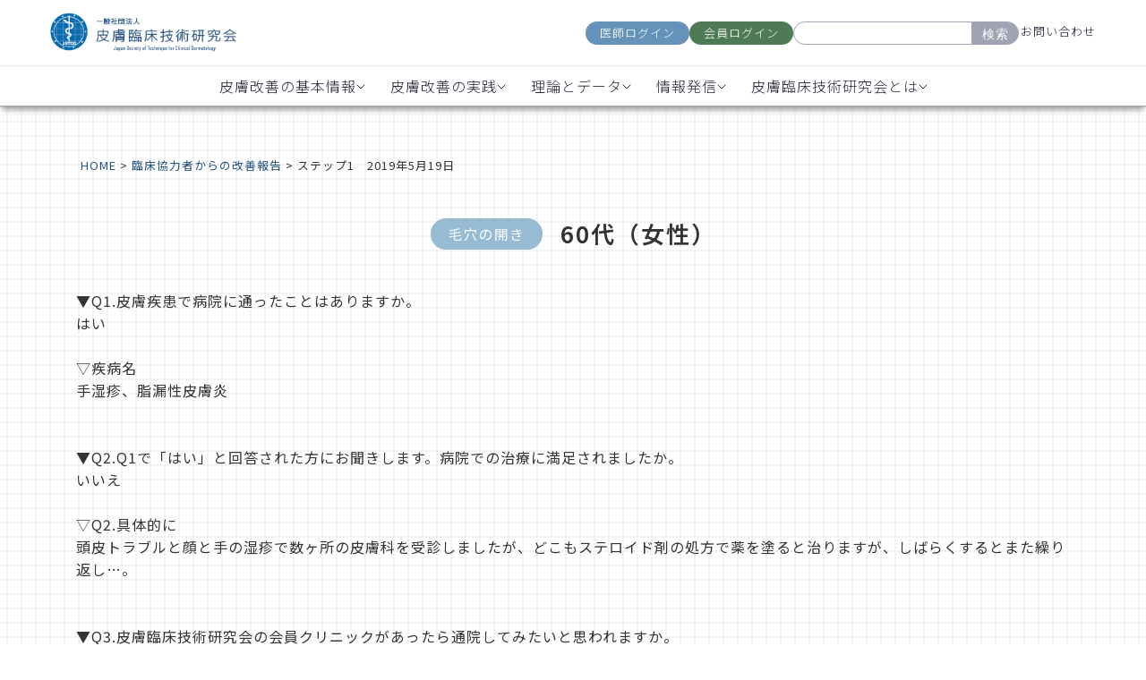

--- FILE ---
content_type: text/html; charset=UTF-8
request_url: https://jstcd.or.jp/report/15562/
body_size: 11858
content:
<!doctype html>
<html>
<head>
<meta charset="utf-8">
<meta name='robots' content='index, follow, max-image-preview:large, max-snippet:-1, max-video-preview:-1' />

	<!-- This site is optimized with the Yoast SEO plugin v26.6 - https://yoast.com/wordpress/plugins/seo/ -->
	<title>ステップ1　2019年5月19日 | 一般社団法人 皮膚臨床技術研究会</title>
	<link rel="canonical" href="https://jstcd.or.jp/report/15562/" />
	<meta property="og:locale" content="ja_JP" />
	<meta property="og:type" content="article" />
	<meta property="og:title" content="ステップ1　2019年5月19日 | 一般社団法人 皮膚臨床技術研究会" />
	<meta property="og:url" content="https://jstcd.or.jp/report/15562/" />
	<meta property="og:site_name" content="一般社団法人 皮膚臨床技術研究会" />
	<meta property="article:modified_time" content="2022-10-13T08:20:23+00:00" />
	<meta name="twitter:card" content="summary_large_image" />
	<script type="application/ld+json" class="yoast-schema-graph">{"@context":"https://schema.org","@graph":[{"@type":"WebPage","@id":"https://jstcd.or.jp/report/15562/","url":"https://jstcd.or.jp/report/15562/","name":"ステップ1　2019年5月19日 | 一般社団法人 皮膚臨床技術研究会","isPartOf":{"@id":"https://jstcd.or.jp/#website"},"primaryImageOfPage":{"@id":"https://jstcd.or.jp/report/15562/#primaryimage"},"image":{"@id":"https://jstcd.or.jp/report/15562/#primaryimage"},"thumbnailUrl":"","datePublished":"2019-05-19T12:53:07+00:00","dateModified":"2022-10-13T08:20:23+00:00","breadcrumb":{"@id":"https://jstcd.or.jp/report/15562/#breadcrumb"},"inLanguage":"ja","potentialAction":[{"@type":"ReadAction","target":["https://jstcd.or.jp/report/15562/"]}]},{"@type":"ImageObject","inLanguage":"ja","@id":"https://jstcd.or.jp/report/15562/#primaryimage","url":"","contentUrl":""},{"@type":"BreadcrumbList","@id":"https://jstcd.or.jp/report/15562/#breadcrumb","itemListElement":[{"@type":"ListItem","position":1,"name":"ホーム","item":"https://jstcd.or.jp/"},{"@type":"ListItem","position":2,"name":"ステップ1　2019年5月19日"}]},{"@type":"WebSite","@id":"https://jstcd.or.jp/#website","url":"https://jstcd.or.jp/","name":"一般社団法人 皮膚臨床技術研究会","description":"肌の悩みの原因が一次刺激性物質との接触にあるという仮説を、人臨床により検証しています。","publisher":{"@id":"https://jstcd.or.jp/#organization"},"potentialAction":[{"@type":"SearchAction","target":{"@type":"EntryPoint","urlTemplate":"https://jstcd.or.jp/?s={search_term_string}"},"query-input":{"@type":"PropertyValueSpecification","valueRequired":true,"valueName":"search_term_string"}}],"inLanguage":"ja"},{"@type":"Organization","@id":"https://jstcd.or.jp/#organization","name":"一般社団法人 皮膚臨床技術研究会","url":"https://jstcd.or.jp/","logo":{"@type":"ImageObject","inLanguage":"ja","@id":"https://jstcd.or.jp/#/schema/logo/image/","url":"https://renewal.jstcd.or.jp/wp-content/uploads/2021/11/logo.jpg","contentUrl":"https://renewal.jstcd.or.jp/wp-content/uploads/2021/11/logo.jpg","width":376,"height":143,"caption":"一般社団法人 皮膚臨床技術研究会"},"image":{"@id":"https://jstcd.or.jp/#/schema/logo/image/"}}]}</script>
	<!-- / Yoast SEO plugin. -->


<link rel='dns-prefetch' href='//cdn.jsdelivr.net' />
<script src="https://jstcd.or.jp/wp-includes/js/jquery/jquery.min.js?ver=3.7.1" id="jquery-core-js"></script>
<script src="https://jstcd.or.jp/wp-includes/js/jquery/jquery-migrate.min.js?ver=3.4.1" id="jquery-migrate-js"></script>
<script src="https://jstcd.or.jp/wp-content/plugins/chart-expert/js/c3.min.js?ver=6.9" id="pmzez-chart_expert-c3-js-active-js"></script>
<script src="https://jstcd.or.jp/wp-content/plugins/chart-expert/js/d3.min.js?ver=6.9" id="pmzez-chart_expert-d3-js-active-js"></script>
<script src="https://jstcd.or.jp/wp-content/plugins/chart-expert/js/d3.slider.js?ver=6.9" id="pmzez-chart_expert-d3-slider-js-active-js"></script>
<script src="https://jstcd.or.jp/wp-content/plugins/accordion-pro/assets/scrollbar/jquery.mCustomScrollbar.concat.min.js?ver=6.9" id="wpsm_ac_pro_scrollbar_script-js"></script>
<script src="https://jstcd.or.jp/wp-content/plugins/skt-skill-bar/skill_bar/bar/jquery.appear.js?ver=2.6" id="bar_script-js"></script>
<script src="https://jstcd.or.jp/wp-content/plugins/skt-skill-bar/skill_bar/circle/jquery.easy-pie-chart.js?ver=2.6" id="circle_script-js"></script>
<script src="https://jstcd.or.jp/wp-content/plugins/skt-skill-bar/skill_bar/circle/custom.js?ver=2.6" id="circle_custom_script-js"></script>
<script src="https://jstcd.or.jp/wp-content/plugins/skt-skill-bar/skill_bar/gage/justgage.js?ver=2.6" id="gage_script-js"></script>
<script src="https://jstcd.or.jp/wp-content/plugins/skt-skill-bar/skill_bar/gage/raphael-2.1.4.min.js?ver=2.6" id="gage_raphael_script-js"></script>
<script src="https://jstcd.or.jp/wp-content/plugins/skt-skill-bar/skill_bar/js/Chart.js?ver=2.6" id="chart-js-script-js"></script>
<script src="https://jstcd.or.jp/wp-content/plugins/skt-skill-bar/skill_bar/js/chart.min.js?ver=2.6" id="chart.min.js-script-js"></script>
<meta name="description" content="肌の悩みの原因が一次刺激性物質との接触にあるという仮説を、人臨床により検証しています。"/>
<meta name="keywords" content="皮膚,臨床,技術,研究"/>
<meta name="viewport" content="width=device-width,initial-scale=1">
<meta name="format-detection" content="telephone=no">
<!-- <link rel="stylesheet" href="https://fonts.googleapis.com/icon?family=Material+Icons">
<link rel="stylesheet" href="/wp-content/themes/2024renewal/css/slick.css">
<link rel="stylesheet" href="/wp-content/themes/2024renewal/css/slick-theme.css">
<link rel="stylesheet" href="/wp-content/themes/2024renewal/css/reset.css">
<link rel="stylesheet" href="/wp-content/themes/2024renewal/style.css">
<link rel="stylesheet" href="/wp-content/themes/2024renewal/css/parts.css">
<link rel="stylesheet" href="/wp-content/themes/2024renewal/css/menu.css"> -->
<style>
  @import url("https://fonts.googleapis.com/css2?family=Noto+Sans+JP:wght@100..900&display=swap");
  @import url("https://fonts.googleapis.com/css2?family=Noto+Sans+JP:wght@100..900&family=Noto+Serif+JP:wght@200..900&display=swap");
</style>
<link rel="stylesheet" href="/wp-content/themes/2024renewal/css/2024renewal-styles.css" />
  <link rel="stylesheet" href="https://fonts.googleapis.com/icon?family=Material+Icons">
  <link rel="stylesheet" href="/wp-content/themes/2024renewal/css/slick.css">
  <link rel="stylesheet" href="/wp-content/themes/2024renewal/css/slick-theme.css">
  <link rel="stylesheet" href="/wp-content/themes/2024renewal/css/reset.css">
  <link rel="stylesheet" href="/wp-content/themes/2024renewal/style.css">
  <link rel="stylesheet" href="/wp-content/themes/2024renewal/css/parts.css">
  <link rel="stylesheet" href="/wp-content/themes/2024renewal/css/menu.css">



<link rel="stylesheet" href="/wp-content/themes/2024renewal/css/report.css">



<link rel="stylesheet" href="/wp-content/themes/2024renewal/css/add.css?123">


<script src="https://ajax.googleapis.com/ajax/libs/jquery/3.2.1/jquery.min.js"></script>
<script type="text/javascript" src="/wp-content/themes/2024renewal/js/picturefill.js"></script>
<script type="text/javascript" src="/wp-content/themes/2024renewal/js/slick.min.js"></script>

<!-- favicons -->
<link rel="apple-touch-icon" sizes="114x114" href="/wp-content/themes/2024renewal/favicons/apple-touch-icon.png">
<link rel="icon" type="image/png" sizes="32x32" href="/wp-content/themes/2024renewal/favicons/favicon-32x32.png">
<link rel="icon" type="image/png" sizes="16x16" href="/wp-content/themes/2024renewal/favicons/favicon-16x16.png">
<link rel="manifest" href="/wp-content/themes/2024renewal/favicons/site.webmanifest">
<link rel="mask-icon" href="/wp-content/themes/2024renewal/favicons/safari-pinned-tab.svg" color="#5bbad5">
<link rel="shortcut icon" href="/wp-content/themes/2024renewal/favicons/favicon.ico">
<meta name="msapplication-TileColor" content="#ffffff">
<meta name="msapplication-config" content="/wp-content/themes/2024renewal/favicons/browserconfig.xml">
<meta name="theme-color" content="#ffffff">
<!-- favicons -->

<script>
if (window.matchMedia('(min-width: 1024px)').matches) {
  // PC表示の時の処理
} else {
  // スマホ表示の時の処理
jQuery(function($){
  $('.title .sub-menu').hide();
  $('.title').click(function () {
    $(this).find('.sub-menu').slideToggle();
    $(this).siblings().removeClass('open');
    $(this).addClass('open');
    $('.menu > li::after').css('content','\e15b');
  });
});
}
</script>
<!-- Google Tag Manager -->
<script>(function(w,d,s,l,i){w[l]=w[l]||[];w[l].push({'gtm.start':
new Date().getTime(),event:'gtm.js'});var f=d.getElementsByTagName(s)[0],
j=d.createElement(s),dl=l!='dataLayer'?'&l='+l:'';j.async=true;j.src=
'https://www.googletagmanager.com/gtm.js?id='+i+dl;f.parentNode.insertBefore(j,f);
})(window,document,'script','dataLayer','GTM-NFNQ3GZ');</script>
<!-- End Google Tag Manager -->
<link rel='stylesheet' id='flatpickr-css' href='https://jstcd.or.jp/wp-content/plugins/vk-filter-search-pro/library/flatpickr/flatpickr.min.css?ver=4.6.9' media='all' />
<link rel='stylesheet' id='vk-filter-search-pro-style-css' href='https://jstcd.or.jp/wp-content/plugins/vk-filter-search-pro/inc/filter-search-pro/package/build/style.css?ver=2.18.3.0' media='all' />
<link rel='stylesheet' id='vk-filter-search-style-css' href='https://jstcd.or.jp/wp-content/plugins/vk-filter-search-pro/inc/filter-search/package/build/style.css?ver=2.18.3.0' media='all' />
<style id='global-styles-inline-css'>
:root{--wp--preset--aspect-ratio--square: 1;--wp--preset--aspect-ratio--4-3: 4/3;--wp--preset--aspect-ratio--3-4: 3/4;--wp--preset--aspect-ratio--3-2: 3/2;--wp--preset--aspect-ratio--2-3: 2/3;--wp--preset--aspect-ratio--16-9: 16/9;--wp--preset--aspect-ratio--9-16: 9/16;--wp--preset--color--black: #000000;--wp--preset--color--cyan-bluish-gray: #abb8c3;--wp--preset--color--white: #ffffff;--wp--preset--color--pale-pink: #f78da7;--wp--preset--color--vivid-red: #cf2e2e;--wp--preset--color--luminous-vivid-orange: #ff6900;--wp--preset--color--luminous-vivid-amber: #fcb900;--wp--preset--color--light-green-cyan: #7bdcb5;--wp--preset--color--vivid-green-cyan: #00d084;--wp--preset--color--pale-cyan-blue: #8ed1fc;--wp--preset--color--vivid-cyan-blue: #0693e3;--wp--preset--color--vivid-purple: #9b51e0;--wp--preset--gradient--vivid-cyan-blue-to-vivid-purple: linear-gradient(135deg,rgb(6,147,227) 0%,rgb(155,81,224) 100%);--wp--preset--gradient--light-green-cyan-to-vivid-green-cyan: linear-gradient(135deg,rgb(122,220,180) 0%,rgb(0,208,130) 100%);--wp--preset--gradient--luminous-vivid-amber-to-luminous-vivid-orange: linear-gradient(135deg,rgb(252,185,0) 0%,rgb(255,105,0) 100%);--wp--preset--gradient--luminous-vivid-orange-to-vivid-red: linear-gradient(135deg,rgb(255,105,0) 0%,rgb(207,46,46) 100%);--wp--preset--gradient--very-light-gray-to-cyan-bluish-gray: linear-gradient(135deg,rgb(238,238,238) 0%,rgb(169,184,195) 100%);--wp--preset--gradient--cool-to-warm-spectrum: linear-gradient(135deg,rgb(74,234,220) 0%,rgb(151,120,209) 20%,rgb(207,42,186) 40%,rgb(238,44,130) 60%,rgb(251,105,98) 80%,rgb(254,248,76) 100%);--wp--preset--gradient--blush-light-purple: linear-gradient(135deg,rgb(255,206,236) 0%,rgb(152,150,240) 100%);--wp--preset--gradient--blush-bordeaux: linear-gradient(135deg,rgb(254,205,165) 0%,rgb(254,45,45) 50%,rgb(107,0,62) 100%);--wp--preset--gradient--luminous-dusk: linear-gradient(135deg,rgb(255,203,112) 0%,rgb(199,81,192) 50%,rgb(65,88,208) 100%);--wp--preset--gradient--pale-ocean: linear-gradient(135deg,rgb(255,245,203) 0%,rgb(182,227,212) 50%,rgb(51,167,181) 100%);--wp--preset--gradient--electric-grass: linear-gradient(135deg,rgb(202,248,128) 0%,rgb(113,206,126) 100%);--wp--preset--gradient--midnight: linear-gradient(135deg,rgb(2,3,129) 0%,rgb(40,116,252) 100%);--wp--preset--font-size--small: 13px;--wp--preset--font-size--medium: 20px;--wp--preset--font-size--large: 36px;--wp--preset--font-size--x-large: 42px;--wp--preset--spacing--20: 0.44rem;--wp--preset--spacing--30: 0.67rem;--wp--preset--spacing--40: 1rem;--wp--preset--spacing--50: 1.5rem;--wp--preset--spacing--60: 2.25rem;--wp--preset--spacing--70: 3.38rem;--wp--preset--spacing--80: 5.06rem;--wp--preset--shadow--natural: 6px 6px 9px rgba(0, 0, 0, 0.2);--wp--preset--shadow--deep: 12px 12px 50px rgba(0, 0, 0, 0.4);--wp--preset--shadow--sharp: 6px 6px 0px rgba(0, 0, 0, 0.2);--wp--preset--shadow--outlined: 6px 6px 0px -3px rgb(255, 255, 255), 6px 6px rgb(0, 0, 0);--wp--preset--shadow--crisp: 6px 6px 0px rgb(0, 0, 0);}:where(.is-layout-flex){gap: 0.5em;}:where(.is-layout-grid){gap: 0.5em;}body .is-layout-flex{display: flex;}.is-layout-flex{flex-wrap: wrap;align-items: center;}.is-layout-flex > :is(*, div){margin: 0;}body .is-layout-grid{display: grid;}.is-layout-grid > :is(*, div){margin: 0;}:where(.wp-block-columns.is-layout-flex){gap: 2em;}:where(.wp-block-columns.is-layout-grid){gap: 2em;}:where(.wp-block-post-template.is-layout-flex){gap: 1.25em;}:where(.wp-block-post-template.is-layout-grid){gap: 1.25em;}.has-black-color{color: var(--wp--preset--color--black) !important;}.has-cyan-bluish-gray-color{color: var(--wp--preset--color--cyan-bluish-gray) !important;}.has-white-color{color: var(--wp--preset--color--white) !important;}.has-pale-pink-color{color: var(--wp--preset--color--pale-pink) !important;}.has-vivid-red-color{color: var(--wp--preset--color--vivid-red) !important;}.has-luminous-vivid-orange-color{color: var(--wp--preset--color--luminous-vivid-orange) !important;}.has-luminous-vivid-amber-color{color: var(--wp--preset--color--luminous-vivid-amber) !important;}.has-light-green-cyan-color{color: var(--wp--preset--color--light-green-cyan) !important;}.has-vivid-green-cyan-color{color: var(--wp--preset--color--vivid-green-cyan) !important;}.has-pale-cyan-blue-color{color: var(--wp--preset--color--pale-cyan-blue) !important;}.has-vivid-cyan-blue-color{color: var(--wp--preset--color--vivid-cyan-blue) !important;}.has-vivid-purple-color{color: var(--wp--preset--color--vivid-purple) !important;}.has-black-background-color{background-color: var(--wp--preset--color--black) !important;}.has-cyan-bluish-gray-background-color{background-color: var(--wp--preset--color--cyan-bluish-gray) !important;}.has-white-background-color{background-color: var(--wp--preset--color--white) !important;}.has-pale-pink-background-color{background-color: var(--wp--preset--color--pale-pink) !important;}.has-vivid-red-background-color{background-color: var(--wp--preset--color--vivid-red) !important;}.has-luminous-vivid-orange-background-color{background-color: var(--wp--preset--color--luminous-vivid-orange) !important;}.has-luminous-vivid-amber-background-color{background-color: var(--wp--preset--color--luminous-vivid-amber) !important;}.has-light-green-cyan-background-color{background-color: var(--wp--preset--color--light-green-cyan) !important;}.has-vivid-green-cyan-background-color{background-color: var(--wp--preset--color--vivid-green-cyan) !important;}.has-pale-cyan-blue-background-color{background-color: var(--wp--preset--color--pale-cyan-blue) !important;}.has-vivid-cyan-blue-background-color{background-color: var(--wp--preset--color--vivid-cyan-blue) !important;}.has-vivid-purple-background-color{background-color: var(--wp--preset--color--vivid-purple) !important;}.has-black-border-color{border-color: var(--wp--preset--color--black) !important;}.has-cyan-bluish-gray-border-color{border-color: var(--wp--preset--color--cyan-bluish-gray) !important;}.has-white-border-color{border-color: var(--wp--preset--color--white) !important;}.has-pale-pink-border-color{border-color: var(--wp--preset--color--pale-pink) !important;}.has-vivid-red-border-color{border-color: var(--wp--preset--color--vivid-red) !important;}.has-luminous-vivid-orange-border-color{border-color: var(--wp--preset--color--luminous-vivid-orange) !important;}.has-luminous-vivid-amber-border-color{border-color: var(--wp--preset--color--luminous-vivid-amber) !important;}.has-light-green-cyan-border-color{border-color: var(--wp--preset--color--light-green-cyan) !important;}.has-vivid-green-cyan-border-color{border-color: var(--wp--preset--color--vivid-green-cyan) !important;}.has-pale-cyan-blue-border-color{border-color: var(--wp--preset--color--pale-cyan-blue) !important;}.has-vivid-cyan-blue-border-color{border-color: var(--wp--preset--color--vivid-cyan-blue) !important;}.has-vivid-purple-border-color{border-color: var(--wp--preset--color--vivid-purple) !important;}.has-vivid-cyan-blue-to-vivid-purple-gradient-background{background: var(--wp--preset--gradient--vivid-cyan-blue-to-vivid-purple) !important;}.has-light-green-cyan-to-vivid-green-cyan-gradient-background{background: var(--wp--preset--gradient--light-green-cyan-to-vivid-green-cyan) !important;}.has-luminous-vivid-amber-to-luminous-vivid-orange-gradient-background{background: var(--wp--preset--gradient--luminous-vivid-amber-to-luminous-vivid-orange) !important;}.has-luminous-vivid-orange-to-vivid-red-gradient-background{background: var(--wp--preset--gradient--luminous-vivid-orange-to-vivid-red) !important;}.has-very-light-gray-to-cyan-bluish-gray-gradient-background{background: var(--wp--preset--gradient--very-light-gray-to-cyan-bluish-gray) !important;}.has-cool-to-warm-spectrum-gradient-background{background: var(--wp--preset--gradient--cool-to-warm-spectrum) !important;}.has-blush-light-purple-gradient-background{background: var(--wp--preset--gradient--blush-light-purple) !important;}.has-blush-bordeaux-gradient-background{background: var(--wp--preset--gradient--blush-bordeaux) !important;}.has-luminous-dusk-gradient-background{background: var(--wp--preset--gradient--luminous-dusk) !important;}.has-pale-ocean-gradient-background{background: var(--wp--preset--gradient--pale-ocean) !important;}.has-electric-grass-gradient-background{background: var(--wp--preset--gradient--electric-grass) !important;}.has-midnight-gradient-background{background: var(--wp--preset--gradient--midnight) !important;}.has-small-font-size{font-size: var(--wp--preset--font-size--small) !important;}.has-medium-font-size{font-size: var(--wp--preset--font-size--medium) !important;}.has-large-font-size{font-size: var(--wp--preset--font-size--large) !important;}.has-x-large-font-size{font-size: var(--wp--preset--font-size--x-large) !important;}
/*# sourceURL=global-styles-inline-css */
</style>
<style id='wp-img-auto-sizes-contain-inline-css'>
img:is([sizes=auto i],[sizes^="auto," i]){contain-intrinsic-size:3000px 1500px}
/*# sourceURL=wp-img-auto-sizes-contain-inline-css */
</style>
<link rel='stylesheet' id='pmzez-chart_expert-c3-css-active-css' href='https://jstcd.or.jp/wp-content/plugins/chart-expert/css/c3.css?ver=6.9' media='all' />
<link rel='stylesheet' id='pmzez-chart_expert-d3-css-active-css' href='https://jstcd.or.jp/wp-content/plugins/chart-expert/css/d3.slider.css?ver=6.9' media='all' />
<link rel='stylesheet' id='pmzez-chart_expert-mystyle-css-active-css' href='https://jstcd.or.jp/wp-content/plugins/chart-expert/css/mystyle.css?ver=6.9' media='all' />
<style id='classic-theme-styles-inline-css'>
/*! This file is auto-generated */
.wp-block-button__link{color:#fff;background-color:#32373c;border-radius:9999px;box-shadow:none;text-decoration:none;padding:calc(.667em + 2px) calc(1.333em + 2px);font-size:1.125em}.wp-block-file__button{background:#32373c;color:#fff;text-decoration:none}
/*# sourceURL=/wp-includes/css/classic-themes.min.css */
</style>
<link rel='stylesheet' id='wpsm_ac_pro-font-awesome-front-css' href='https://jstcd.or.jp/wp-content/plugins/accordion-pro/assets/css/font-awesome/css/font-awesome.min.css?ver=6.9' media='all' />
<link rel='stylesheet' id='wpsm_ac_pro_bootstrap-front-css' href='https://jstcd.or.jp/wp-content/plugins/accordion-pro/assets/css/bootstrap-front.css?ver=6.9' media='all' />
<link rel='stylesheet' id='wpsm_ac_pro_animate-css' href='https://jstcd.or.jp/wp-content/plugins/accordion-pro/assets/css/animate.css?ver=6.9' media='all' />
<link rel='stylesheet' id='wpsm_ac_front_font-icon-picker_all-css' href='https://jstcd.or.jp/wp-content/plugins/accordion-pro/assets/mul-type-icon-picker/icon-picker.css?ver=6.9' media='all' />
<link rel='stylesheet' id='wpsm_ac_front_font-icon-picker-glyphicon_style-css' href='https://jstcd.or.jp/wp-content/plugins/accordion-pro/assets/mul-type-icon-picker/picker/glyphicon.css?ver=6.9' media='all' />
<link rel='stylesheet' id='wpsm_ac_front_font-icon-picker-dashicons_style-css' href='https://jstcd.or.jp/wp-content/plugins/accordion-pro/assets/mul-type-icon-picker/picker/dashicons.css?ver=6.9' media='all' />
<link rel='stylesheet' id='wpsm_ac_pro_scrollbar_style-css' href='https://jstcd.or.jp/wp-content/plugins/accordion-pro/assets/scrollbar/jquery.mCustomScrollbar.css?ver=6.9' media='all' />
<link rel='stylesheet' id='wp-pagenavi-css' href='https://jstcd.or.jp/wp-content/plugins/wp-pagenavi/pagenavi-css.css?ver=2.70' media='all' />
<link rel='stylesheet' id='tablepress-default-css' href='https://jstcd.or.jp/wp-content/plugins/tablepress/css/build/default.css?ver=3.2.6' media='all' />
</head>

<body data-bg="">
<!-- Google Tag Manager (noscript) -->
<noscript><iframe src="https://www.googletagmanager.com/ns.html?id=GTM-NFNQ3GZ"
height="0" width="0" style="display:none;visibility:hidden"></iframe></noscript>
<!-- End Google Tag Manager (noscript) -->
<!--
<header>
<div id="header01">
<div class="headerContents">
<div class="headerLeft">
<div class="logo"><a href="/"><img src="/wp-content/themes/2024renewal/img/logo.png" alt="一般社団法人 皮膚臨床技術研究会"></a>
</div>
</div>
<div class="headerRight">
<div class="cvBtnBox">
<ul>
<li><a href="https://jstcd.or.jp/clinic/doctor/login" target="_blank">医師ログイン</a>
</li>
<li><a href="https://jstcd.or.jp/clinic/mypage/login" target="_blank">患者様ログイン</a>
</li>
<li>
<form method="get" class="searchform" action="https://jstcd.or.jp/">
<input type="text" placeholder="" name="s" class="searchfield" value="" />
<input type="submit" value="検索" alt="検索" title="検索" class="searchsubmit">
</form>
</li>
<li><a href="/contact/">お問い合わせ</a>
</li>
</ul>
</div>
</div>
</div>
</div>
<div id="header02">
<nav class="gNaviBox">
<div class="gNaviWrap">
<div class="spNaviBtn">
<span></span>
<span></span>
<span></span>
</div>
<div class="spTitle">MENU</div>
</div>
<ul class="menu">
<li><a href="/">HOME</a>
</li>
<li><a href="/improvement/">皮膚トラブルが改善する機序</a>
</li>
<li><a href="/life/">日常生活で行う8つのこと</a>
</li>
<li><a href="/about/">皮膚臨床技術研究会について</a>
</li>
<li><a href="/mailmagazines/">メールマガジン</a>
</li>
<li><a href="/faq/">よくある質問</a>
</li>
<li>
<form method="get" class="searchform" action="https://jstcd.or.jp/">
<input type="text" placeholder="" name="s" class="searchfield" value="" />
<input type="submit" value="検索" alt="検索" title="検索" class="searchsubmit">
</form>
</li>
</ul>
</nav>
</div>
</header>
<div class="Page">
 -->
  <!-- Header Section -->
  <header>
    <div class="header-container">
      <div class="header-top">
        <a href="/" class="logo-link"><img src="/wp-content/themes/2024renewal/assets/logo_blue.png" alt="Logo" class="logo" /></a>
        <div class="other">
          <div class="login-buttons">
            <a href="https://jstcd.or.jp/clinic/doctor/login" class="btn doctor-login">医師ログイン</a>
            <a href="https://jstcd.or.jp/clinic/mypage/login" class="btn member-login">会員ログイン</a>
          </div>
          <div class="search-container">
            <form method="get" class="searchform" action="https://jstcd.or.jp/">
              <input type="text" placeholder="" name="s" class="searchfield" value="" />
              <button type="submit">検索</button>
            </form>
          </div>
          <a href="/contact/" class="contact-link">お問い合わせ</a>


          <div class="hamburger">
            <div class="icon">
              <div class="line"></div>
              <div class="line"></div>
              <div class="line"></div>
            </div>
          </div>
        </div>
      </div>

      <nav>
        <ul>
          <li class="dropdown">
            <a href="#" class="dropbtn">皮膚改善の基本情報
              <img src="/wp-content/themes/2024renewal/assets/chevron.svg" alt="chevron" class="chevron" />
            </a>
            <div class="dropdown-content">
              <a href="/guide/">皮膚改善を始めたい方<span class="link-arrow">→</span></a>
              <a href="/book/">8つの生活習慣参考図書<span class="link-arrow">→</span></a>
              <a href="/habits_03/">化粧品によく使用される<br>
                界面活性剤・シリコーン<span class="link-arrow" style="margin-top:-10px;">→</span></a>
              <a href="/faq/">生活改善相談室<span class="link-arrow">→</span></a>
            </div>
          </li>

          <li class="dropdown">
            <a href="#" class="dropbtn">皮膚改善の実践
              <img src="/wp-content/themes/2024renewal/assets/chevron.svg" alt="chevron" class="chevron" />
            </a>
            <div class="dropdown-content" style="margin-left:-64px;">
              <a href="/clinical_data/">モニターに協力する<br>（サポート付き）<span class="link-arrow"
                  style="margin-top:-10px;">→</span></a>
              <a href="/counseling/">カウンセリングする<span class="link-arrow">→</span></a>
              <a href="/habits_01/">お湯洗髪の方法<span class="link-arrow">→</span></a>
            </div>
          </li>

          <li class="dropdown">
            <a href="#" class="dropbtn">理論とデータ
              <img src="/wp-content/themes/2024renewal/assets/chevron.svg" alt="chevron" class="chevron" />
            </a>
            <div class="dropdown-content" style="margin-left:-68px;">
              <a href="/improvement/">皮膚トラブルが改善する機序<span class="link-arrow">→</span></a>
              <a href="/casephotos/">改善事例（事例写真）<span class="link-arrow">→</span></a>
              <a href="/report/">臨床協力者からの報告<span class="link-arrow">→</span></a>
              <a href="/numberphotos/">肌測定データ<span class="link-arrow">→</span></a>
              <a href="/textbook/">皮膚生理の教科書<span class="link-arrow">→</span></a>
              <a href="/datasroom/">ライブラリ（資料室）<span class="link-arrow">→</span></a>
            </div>
          </li>

          <li class="dropdown">
            <a href="#" class="dropbtn">情報発信
              <img src="/wp-content/themes/2024renewal/assets/chevron.svg" alt="chevron" class="chevron" />
            </a>
            <div class="dropdown-content" style="margin-left:-80px;">
              <a href="/mailmagazines/">メルマガに登録する<span class="link-arrow">→</span></a>
            </div>
          </li>

          <li class="dropdown">
            <a href="#" class="dropbtn">皮膚臨床技術研究会とは
              <img src="/wp-content/themes/2024renewal/assets/chevron.svg" alt="chevron" class="chevron" />
            </a>
            <div class="dropdown-content" style="margin-left:-28px;">
              <a href="/about/">皮膚臨床技術研究会について<span class="link-arrow">→</span></a>
              <a href="/daily_item/">日用品の研究開発<span class="link-arrow">→</span></a>
            </div>
          </li>
        </ul>
      </nav>
    </div>
  </header>

  <div id="wrapper">
          <div class="Page">
        <div class="hamburger-overlay" id="Overlay">
  <div class="login-buttons login-mobile">
    <a href="https://jstcd.or.jp/clinic/doctor/login" class="btn doctor-login">医師ログイン</a>
    <a href="https://jstcd.or.jp/clinic/mypage/login" class="btn member-login">会員ログイン</a>
  </div>
  <div class="search-and-contact">
    <div class="search-container searchmobile">
      <form method="get" class="searchform" action="https://jstcd.or.jp/">
        <input type="text" placeholder="" name="s" class="searchfield" value="" />
        <button type="submit">検索</button>
      </form>
    </div>
    <a href="/contact/" class="contact-link contactmobile">お問い合わせ</a>
  </div>

  <div class="accordion">皮膚改善の基本情報</div>
  <div class="panel">
    <a href="/guide/" class="pp">
      <div class="pcont">
        <p class="ppp">皮膚改善を始めたい方</p>
        <p class="ppparrow">→</p>
      </div>
    </a>
    <a href="/book/" class="pp">
      <div class="pcont">
        <p class="ppp">8つの生活習慣参考図書</p>
        <p class="ppparrow">→</p>
      </div>
    </a>
    <a href="/habits_03/" class="pp">
      <div class="pcont">
        <p class="ppp">化粧品によく使用される<br>界面活性剤・シリコーン</p>
        <p class="ppparrow">→</p>
      </div>
    </a>
    <a href="/faq/" class="pp">
      <div class="pcont">
        <p class="ppp">生活改善相談室</p>
        <p class="ppparrow">→</p>
      </div>
    </a>

  </div>

  <div class="accordion">皮膚改善の実践</div>
  <div class="panel">
    <a href="/clinical_data/" class="pp">
      <div class="pcont">
        <p class="ppp">モニターに協力する（サポート付き）</p>
        <p class="ppparrow">→</p>
      </div>
    </a>
    <a href="/counseling/" class="pp">
      <div class="pcont">
        <p class="ppp">カウンセリングする</p>
        <p class="ppparrow">→</p>
      </div>
    </a>
    <a href="/habits_01/" class="pp">
      <div class="pcont">
        <p class="ppp">お湯洗髪の方法</p>
        <p class="ppparrow">→</p>
      </div>
    </a>
  </div>

  <div class="accordion">理論とデータ</div>
  <div class="panel">
    <a href="/improvement/" class="pp">
      <div class="pcont">
        <p class="ppp">皮膚トラブルが改善する機序</p>
        <p class="ppparrow">→</p>
      </div>
    </a>
    <a href="/casephotos/" class="pp">
      <div class="pcont">
        <p class="ppp">改善事例（事例写真）</p>
        <p class="ppparrow">→</p>
      </div>
    </a>
    <a href="/report/" class="pp">
      <div class="pcont">
        <p class="ppp">臨床協力者からの報告</p>
        <p class="ppparrow">→</p>
      </div>
    </a>
    <a href="/numberphotos/" class="pp">
      <div class="pcont">
        <p class="ppp">肌測定データ</p>
        <p class="ppparrow">→</p>
      </div>
    </a>
    <a href="/textbook/" class="pp">
      <div class="pcont">
        <p class="ppp">医師用教科書</p>
        <p class="ppparrow">→</p>
      </div>
    </a>
    <a href="/datasroom/" class="pp">
      <div class="pcont">
        <p class="ppp">ライブラリ（資料室）</p>
        <p class="ppparrow">→</p>
      </div>
    </a>

  </div>

  <div class="accordion">情報発信</div>
  <div class="panel">
    <a href="/mailmagazines/" class="pp">
      <div class="pcont">
        <p class="ppp">メルマガに登録する</p>
        <p class="ppparrow">→</p>
      </div>
    </a>
  </div>

  <div class="accordion">皮膚臨床技術研究会とは</div>
  <div class="panel">
    <a href="/about/" class="pp">
      <div class="pcont">
        <p class="ppp">皮膚臨床技術研究会について</p>
        <p class="ppparrow">→</p>
      </div>
    </a>
    <a href="/daily_item/" class="pp">
      <div class="pcont">
        <p class="ppp">日用品の研究開発</p>
        <p class="ppparrow">→</p>
      </div>
    </a>
  </div>

  <div class="bottom-line"></div>
  <div class="login-buttons tuika_sp_btn">
    <a href="https://jstcd.or.jp/clinic/doctor/login" class="btn doctor-login">医師ログイン</a>
    <a href="https://jstcd.or.jp/clinic/mypage/login" class="btn member-login">会員ログイン</a>
  </div>
<style>
.tuika_sp_btn,
.tuika_sp_btn *{
box-sizing: border-box;
}
.tuika_sp_btn {
    display: flex;
    justify-content: space-between;
    flex-wrap: wrap;
	padding: 25px;
}

.tuika_sp_btn .btn {
width: 48%;
  color: #fff;
  background-color: #3d658f;
  border-radius: 40px;
  margin-left: 0;
  padding: 15px 16px;
  font-size: 13px;
  line-height: 18px;
  text-align: center;
}

.tuika_sp_btn a.btn.doctor-login {
  background-color: #6492b8;
  color: #fff;
  text-decoration: none;
}

.tuika_sp_btn a.btn.member-login {
  background-color: #4e7a55;
    color: #fff;
  text-decoration: none;
}



</style>



</div>



<article>
<div class="entry-content">
<div id="pnkz"><a href="/">HOME</a> > <a href="/report/">臨床協力者からの改善報告</a> > ステップ1　2019年5月19日</div>
<section id="pageTitle">
<h1><span>毛穴の開き</span>60代（女性）</h1>
</section>

<section id="reportArticle">
<div class="contents">
<div class="contentsDetail">

<div class="text"><p>▼Q1.皮膚疾患で病院に通ったことはありますか。<br />
はい<br />
<br />
▽疾病名<br />
手湿疹、脂漏性皮膚炎<br />
<br />
<br />
▼Q2.Q1で「はい」と回答された方にお聞きします。病院での治療に満足されましたか。<br />
いいえ<br />
<br />
▽Q2.具体的に<br />
頭皮トラブルと顔と手の湿疹で数ヶ所の皮膚科を受診しましたが、どこもステロイド剤の処方で薬を塗ると治りますが、しばらくするとまた繰り返し…。<br />
<br />
<br />
▼Q3.皮膚臨床技術研究会の会員クリニックがあったら通院してみたいと思われますか。<br />
はい<br />
<br />
▽Q3.理由<br />
原因の説明があると思う。<br />
<br />
<br />
▼Q4.非接触生活を始めて、現段階で肌に変化はありますか。<br />
ある<br />
<br />
▽Q4.具体的に<br />
ステロイド剤を使わなくても、頭皮トラブルや湿疹がない。<br />
毛穴が目立ちにくくなった。<br />
<br />
<br />
▼Q5.お湯洗髪に挑戦してどのくらいですか。<br />
１ヶ月～６ヶ月未満<br />
<br />
<br />
▼Q6.小麦粉シャンプーなどの補助品を使って、お湯洗髪はスムーズにできそうですか。<br />
はい<br />
<br />
▼Q7.８項目のうち、実践が難しい項目はありますか。<br />
ある<br />
<br />
▽Q7.できていないものにチェックをしてください。<br />
（８）日常的に手で顔や髪に触らない<br />
<br />
▽Q7.具体的に難しい点をお書きください。<br />
以前より意識するようになりましたが、クセがなおらずに髪や顔を触ってる時がある。<br />
<br />
<br />
▼Q8.非接触生活を行っての感想や質問、お湯洗髪のコツなどがありましたら教えてください。<br />
私は化粧品会社でお客様に商品の案内をするオペレーターの仕事をしていましたが、自分自身は皮膚トラブルの繰り返しで皮膚科通院の連続で化粧品に不信感を持っていました。そんな時にある方のブログで非接触生活の事を知り、１月下旬にサウンドスタイルから「お湯洗髪完全達成セット」と「スターターセット」を購入して非接触生活を初めました。購入した頃は手湿疹と頭皮トラブルがありましたが、いつの間にか治ってました。<br />
GW期間を利用してメールを創刊準備号から読み始めて、非接触生活を一から見直すつもりでラーナー講座の申し込みをしました。<br />
先日、肌年齢測定の機会があり測定してもらうと49歳でした。昨年はしっかり基礎化粧品を使い54歳の結果だったので、何も付けない方が肌年齢は若くなってると数値で証明されて嬉しかったです。</p></div>

</div>
</div>
</section>

<section id="pageFLink">
<div class="btnBox02"><a href="/clinical_data/" target="_blank" rel="noopener">臨床協力者(モニター)募集</a></div>
</section>

<section class="pageNavi">
<div class="contents">
<ul>
<li><a href="https://jstcd.or.jp/report/15479/" rel="next">ステップ1　2019年5月23日</a></li>
<li><a href="https://jstcd.or.jp/report/16721/" rel="prev">最終報告　2019年5月16日</a></li>
</ul>
</div>
</section>

<section class="pageLink">
<a href="/report/">一覧に戻る</a>
</section>
</div>
</article>

<!-- #main -->

      </div>
    </div>
<script type="speculationrules">
{"prefetch":[{"source":"document","where":{"and":[{"href_matches":"/*"},{"not":{"href_matches":["/wp-*.php","/wp-admin/*","/wp-content/uploads/*","/wp-content/*","/wp-content/plugins/*","/wp-content/themes/2024renewal/*","/wp-content/themes/original/*","/*\\?(.+)"]}},{"not":{"selector_matches":"a[rel~=\"nofollow\"]"}},{"not":{"selector_matches":".no-prefetch, .no-prefetch a"}}]},"eagerness":"conservative"}]}
</script>
		<script type="text/javascript">
			var visualizerUserInteractionEvents = [
				"scroll",
				"mouseover",
				"keydown",
				"touchmove",
				"touchstart"
			];

			visualizerUserInteractionEvents.forEach(function(event) {
				window.addEventListener(event, visualizerTriggerScriptLoader, { passive: true });
			});

			function visualizerTriggerScriptLoader() {
				visualizerLoadScripts();
				visualizerUserInteractionEvents.forEach(function(event) {
					window.removeEventListener(event, visualizerTriggerScriptLoader, { passive: true });
				});
			}

			function visualizerLoadScripts() {
				document.querySelectorAll("script[data-visualizer-script]").forEach(function(elem) {
					jQuery.getScript( elem.getAttribute("data-visualizer-script") )
					.done( function( script, textStatus ) {
						elem.setAttribute("src", elem.getAttribute("data-visualizer-script"));
						elem.removeAttribute("data-visualizer-script");
						setTimeout( function() {
							visualizerRefreshChart();
						} );
					} );
				});
			}

			function visualizerRefreshChart() {
				jQuery( '.visualizer-front:not(.visualizer-chart-loaded)' ).resize();
				if ( jQuery( 'div.viz-facade-loaded:not(.visualizer-lazy):empty' ).length > 0 ) {
					visualizerUserInteractionEvents.forEach( function( event ) {
						window.addEventListener( event, function() {
							jQuery( '.visualizer-front:not(.visualizer-chart-loaded)' ).resize();
						}, { passive: true } );
					} );
				}
			}
		</script>
			<script src="https://jstcd.or.jp/wp-content/plugins/vk-filter-search-pro/library/flatpickr/flatpickr.min.js?ver=4.6.9" id="flatpickr-js"></script>
<script src="https://jstcd.or.jp/wp-content/plugins/vk-filter-search-pro/library/flatpickr/l10n/ja.js?ver=4.6.9" id="flatpickr-ja-js"></script>
<script id="vk-filter-search-date-js-extra">
var vkfsDateParams = {"flatpickrLocaleUrl":"https://jstcd.or.jp/wp-content/plugins/vk-filter-search-pro/library/flatpickr/l10n/","locale":"ja"};
//# sourceURL=vk-filter-search-date-js-extra
</script>
<script src="https://jstcd.or.jp/wp-content/plugins/vk-filter-search-pro/inc/filter-search-pro/package/build/vk-filter-search-pro-date.min.js?ver=2.18.3.0" id="vk-filter-search-date-js"></script>
<script src="https://jstcd.or.jp/wp-content/plugins/accordion-pro/assets/js/bootstrap.js?ver=6.9" id="wpsm_ac_pro_bootstrap-js-front-js"></script>
<script id="vk-filter-search-pro-taxonomy-dropdown-js-extra">
var ajax_object = {"ajax_url":"https://jstcd.or.jp/wp-admin/admin-ajax.php","nonce":"3319784f57"};
//# sourceURL=vk-filter-search-pro-taxonomy-dropdown-js-extra
</script>
<script src="https://jstcd.or.jp/wp-content/plugins/vk-filter-search-pro/inc/filter-search-pro/package/build/vk-filter-search-pro-taxonomy-dropdown.min.js?ver=2.18.3.0" id="vk-filter-search-pro-taxonomy-dropdown-js"></script>
<script src="https://jstcd.or.jp/wp-content/plugins/vk-filter-search-pro/inc/filter-search-pro/package/build/vk-filter-search-pro-submit.min.js?ver=2.18.3.0" id="vk-filter-search-pro-submit-js"></script>
<script src="https://jstcd.or.jp/wp-content/plugins/vk-filter-search-pro/inc/filter-search-pro/package/build/vk-filter-search-pro-taxonomy-accordion.min.js?ver=2.18.3.0" id="vk-filter-search-pro-taxonomy-accordion-js"></script>
<script src="https://jstcd.or.jp/wp-content/plugins/vk-filter-search-pro/inc/filter-search-pro/package/build/vk-filter-search-pro-label-accordion.min.js?ver=2.18.3.0" id="vk-filter-search-pro-label-accordion-js"></script>
<script src="https://jstcd.or.jp/wp-content/plugins/vk-filter-search-pro/inc/filter-search-pro/package/build/vk-filter-search-pro-result.min.js?ver=2.18.3.0" id="vk-filter-search-pro-result-js"></script>
<script src="https://jstcd.or.jp/wp-content/themes/original/js/navigation.js?ver=1.0.0" id="original-navigation-js"></script>
<script id="wp_slimstat-js-extra">
var SlimStatParams = {"transport":"ajax","ajaxurl_rest":"https://jstcd.or.jp/wp-json/slimstat/v1/hit","ajaxurl_ajax":"https://jstcd.or.jp/wp-admin/admin-ajax.php","ajaxurl_adblock":"https://jstcd.or.jp/request/a1ae046e5be229d3c1df1046a55bb1ce/","ajaxurl":"https://jstcd.or.jp/wp-admin/admin-ajax.php","baseurl":"/","dnt":"noslimstat,ab-item","ci":"YTo0OntzOjEyOiJjb250ZW50X3R5cGUiO3M6MTA6ImNwdDpyZXBvcnQiO3M6ODoiY2F0ZWdvcnkiO3M6MjoiNTMiO3M6MTA6ImNvbnRlbnRfaWQiO2k6MTU1NjI7czo2OiJhdXRob3IiO3M6MTQ6InJpbnNob3VnaWp1dHN1Ijt9.e7e583dcb8898b5eb2009b371f477e96","wp_rest_nonce":"8447764acc"};
//# sourceURL=wp_slimstat-js-extra
</script>
<script defer src="https://cdn.jsdelivr.net/wp/wp-slimstat/tags/5.3.5/wp-slimstat.min.js" id="wp_slimstat-js"></script>
    <footer>

    <!-- begin 123 --->
    <!-- <section>
      <div class="feature-cards">

        <div id="A" class="card one">
            <div class="number-container one">
              <div class="number one">1</div>
            </div>
            <div class="card-content">
              <div class="icon-card-1"></div>
              皮膚改善の仕組み
              <img src="/wp-content/themes/2024renewal/assets/chevronw.svg" alt="chevron-card" class="chevron-card" id="ChevronA" />
            </div>
        </div>

        <div id="B" class="card two">
            <div class="number-container two">
              <div class="number two">2</div>
            </div>
            <div class="card-content">
              <div class="icon-card-2"></div>
              自宅でできる実践方法
              <img src="/wp-content/themes/2024renewal/assets/chevronw.svg" alt="chevron-card" class="chevron-card" id="ChevronB"/>
            </div>
        </div>

        <div id="C" class="card three">
            <div class="number-container three">
              <div class="number three">3</div>
            </div>
            <div class="card-content">
              <div class="icon-card-3"></div>
              皮膚改善3つの始め方
              <img src="/wp-content/themes/2024renewal/assets/chevronw.svg" alt="chevron-card" class="chevron-card" id="ChevronC"/>
            </div>
        </div>

      </div>

      <div class="card-reveal">

        <div id="D" class="card-reveal container">
          <div class="part top">
            <p class="question">どうして改善する？</p>
            <a href="/improvement/">
              <li class="bullet">改善する仕組み（家庭版）
                <span class="bullet-arrow">→</span>
              </li>
            </a>
            <a href="/textbook/">
              <li class="bullet">改善する仕組み（ドクター版）
                <span class="bullet-arrow">→</span>
              </li>
            </a>
          </div>
          <div class="part bottom">
            <p class="question">実践者の報告とデータ集</p>
            <a href="/report/">
              <li class="bullet">臨床協力者の報告
                <span class="bullet-arrow">→</span>
              </li>
            </a>
            <a href="/casephotos/">
              <li class="bullet">皮膚改善の事例写真
                <span class="bullet-arrow">→</span>
              </li>
            </a>
            <a href="/numberphotos/">
              <li class="bullet">皮膚測定数値データ
                <span class="bullet-arrow">→</span>
              </li>
            </a>
          </div>
        </div>


        <div id="E" class="card-reveal container">
          <div class="part top">
            <p class="question">やりかたのコツ</p>
            <a href="/habits_01/">
              <li class="bullet">お湯洗髪の方法
                <span class="bullet-arrow">→</span>
              </li>
            </a>
            <a href="/habits_02/">
              <li class="bullet">小麦粉シャンプーの作り方
                <span class="bullet-arrow">→</span>
              </li>
            </a>
            <a href="/habits_04/">
              <li class="bullet">手の洗い方
                <span class="bullet-arrow">→</span>
              </li>
            </a>
            <a href="/book/">
              <li class="bullet">参考図書
                <span class="bullet-arrow">→</span>
              </li>
            </a>
            <a href="/cs/">
              <li class="bullet">オンラインカウンセリング
                <span class="bullet-arrow">→</span>
              </li>
            </a>
          </div>
          <div class="part bottom">
            <p class="question">調べる</p>
            <a href="/faq/">
              <li class="bullet">生活改善相談室
                <span class="bullet-arrow">→</span>
              </li>
            </a>
            <a href="/habits_03/">
              <li class="bullet">化粧品によく使われる界面活性剤とシリコーン
                <span class="bullet-arrow">→</span>
              </li>
            </a>
            <a href="/datasroom/">
              <li class="bullet">ライブラリ
                <span class="bullet-arrow">→</span>
              </li>
            </a>
          </div>
        </div>


        <div id="F" class="card-reveal container">
          <div class="part top" style="margin-bottom:0px">
          <p class="question">①サポートを受ける</p>
            <a href="/clinical_data/">
              <li class="bullet" style="margin-bottom:28px">３ヵ月サポートプログラム
                <span class="bullet-arrow">→</span>
              </li>
            </a>
            <p class="question">②測定に参加する</p>
            <a href="/measurement/">
              <li class="bullet" style="margin-bottom:28px">測定に参加する
                <span class="bullet-arrow">→</span>
              </li>
            </a>
            <p class="question">③自分で行う</p>
            <a href="/mailmagazines/">
              <li class="bullet">メールマガジンに登録
                <span class="bullet-arrow">→</span>
              </li>
            </a>
            <a href="https://soundstyle.co.jp/">
              <li class="bullet">補助商品の購入
                <span class="bullet-arrow">→</span>
              </li>
            </a>
          </div>
        </div>
      </div>

      <div class="button-container">
        <div class="cta-buttons">
          <a href="/mailmagazines/" class="button">メルマガに登録する →</a>
          <a href="/clinical_data/" class="button">モニターに協力する →</a>
        </div>
        <div class="single-cta">
          <a href="/measurement/" class="brand-blue-cta">皮膚の測定をしてみたい方はこちら →</a>
        </div>
      </div>
    </section> -->
    <!-- end 123 --->

    <button id="scrollToTopBtn" onclick="scrollToTop()">
    <img src="/wp-content/themes/2024renewal/assets/chevronw.svg" alt="chevron" class="chevron scroll">
    </button>

      <div class="footer-container">
        <a href="/" class="logo-link"><img src="/wp-content/themes/2024renewal/assets/logo_blue.png" alt="Logo"
            class="logo-footer" /></a>

        <div class="sitemap">
          <div class="sitemap-top">
            <a href="/">HOME</a>
            <a href="/improvement/">皮膚トラブル改善機序</a>
            <a href="/life/">日常生活で行う８つのこと</a>
            <a href="/about/">皮膚臨床技術研究会について</a>
            <a href="/clinical_data/">臨床協力者（モニター）募集</a>
            <a href="/report/">臨床協力者の報告</a>
            <a href="https://jstcd.or.jp/form/entry/7days">7日間でわかるメール講座</a>
          </div>

          <div class="sitemap-divider">
            <div class="line"></div>
          </div>

          <div class="sitemap-bottom">
            <a href="/textbook/">皮膚生理の教科書</a>
            <a href="/daily_item/">日用品の研究開発</a>
            <a href="/book/">8つの生活習慣参考図書</a>
            <a href="/counseling/">カウンセリング</a>
            <a href="/mailmagazines/">メールマガジン</a>
            <a href="/faq/">よくある質問</a>
            <a href="/contact/">お問い合わせ</a>
            <a href="/privacypolicy/">個人情報保護方針</a>
          </div>
        </div>
      </div>

      <div class="footer-divider">
        <div class="line"></div>
      </div>

      <div class="footer-copyright">
        <p>&copy; 2024 皮膚臨床技術研究会. All rights reserved.</p>
      </div>
    </footer>
<script type="text/javascript" src="/wp-content/themes/2024renewal/js/common.js"></script>
<script type="text/javascript" src="/wp-content/themes/2024renewal/js/search.js"></script>
<script>
    var acc = document.getElementsByClassName("accordion");
    var i;

    for (i = 0; i < acc.length; i++) {
      acc[i].addEventListener("click", function () {
        this.classList.toggle("active");
        var panel = this.nextElementSibling;
        if (panel.style.maxHeight) {
          panel.style.maxHeight = null;
        } else {
          panel.style.maxHeight = panel.scrollHeight + "px";
        }
      });
    }
</script>


  <script>
          const scrollToTopBtn = document.getElementById("scrollToTopBtn");

          window.onscroll = function() {
              if (window.scrollY > 100) {
                scrollToTopBtn.style.display = "block";
              } else {
                scrollToTopBtn.style.display = "none";
              }
          };

          function scrollToTop() {
              window.scrollTo({
                  top: 0,
                  behavior: "smooth"
              });
          }
  </script>

  <script>
      // Select the fixed element and target section
      const fixedElement = document.getElementById("scrollToTopBtn");
      const targetSection = document.getElementById("targetSection");

      // Show fixed element when scrolled past the target section
      window.addEventListener("scroll", function() {
          const targetPosition = targetSection.getBoundingClientRect().top;
          const viewportHeight = window.innerHeight;

          // Check if the target section is above the viewport
          if (targetPosition < viewportHeight / 2) {
              fixedElement.style.opacity = "1";
          } else {
              fixedElement.style.opacity = "0";
          }
      });
  </script>

  <!-- begin 123 --->
  <!-- <script>
      document.addEventListener('DOMContentLoaded', function () {
        const divA = document.getElementById('A');
        const divB = document.getElementById('B');
        const divC = document.getElementById('C');
        const divD = document.getElementById('D');
        const divE = document.getElementById('E');
        const divF = document.getElementById('F');
        const imgA = document.getElementById('ChevronA');
        const imgB = document.getElementById('ChevronB');
        const imgC = document.getElementById('ChevronC');

        function reset() {
          divD.style.display = 'none';
          divE.style.display = 'none';
          divF.style.display = 'none';
          divA.style.opacity = '1';
          divB.style.opacity = '1';
          divC.style.opacity = '1';
          imgA.classList.remove("rotated");
          imgB.classList.remove("rotated");
          imgC.classList.remove("rotated");
        }

        divA.addEventListener('click', function () {
          if (divD.style.display === 'block') {
            reset(); // Reset if D is already visible
          } else {
            divD.style.display = 'block';
            divE.style.display = 'none';
            divF.style.display = 'none';
            divB.style.opacity = '0.3';
            divC.style.opacity = '0.3';
            divA.style.opacity = '1';
            imgA.classList.add("rotated");
            imgB.classList.remove("rotated");
            imgC.classList.remove("rotated");
          }
        });

        divB.addEventListener('click', function () {
          if (divE.style.display === 'block') {
            reset(); // Reset if E is already visible
          } else {
            divE.style.display = 'block';
            divD.style.display = 'none';
            divF.style.display = 'none';
            divA.style.opacity = '0.3';
            divC.style.opacity = '0.3';
            divB.style.opacity = '1';
            imgB.classList.add("rotated");
            imgA.classList.remove("rotated");
            imgC.classList.remove("rotated");
          }
        });

        divC.addEventListener('click', function () {
          if (divF.style.display === 'block') {
            reset(); // Reset if F is already visible
          } else {
            divF.style.display = 'block';
            divD.style.display = 'none';
            divE.style.display = 'none';
            divA.style.opacity = '0.3';
            divB.style.opacity = '0.3';
            divC.style.opacity = '1';
            imgC.classList.add("rotated");
            imgB.classList.remove("rotated");
            imgA.classList.remove("rotated");
          }
        });
      });
    </script> -->
    <!-- end 123 --->

</body>
</html>

--- FILE ---
content_type: text/html; charset=UTF-8
request_url: https://jstcd.or.jp/wp-admin/admin-ajax.php
body_size: -26
content:
339832.57dd97b3365d127d7da4118a4335bc48

--- FILE ---
content_type: text/css
request_url: https://jstcd.or.jp/wp-content/themes/2024renewal/css/add.css?123
body_size: 634
content:
@charset "utf-8";




.articleWrap * {
  box-sizing: border-box;
}
.enquete_result_LR {
  display: flex;
  flex-wrap: wrap;
  row-gap: 20px;
  padding: 30px 0;
}
.enquete_result_LR .L {
  width: 45%;
  flex-direction: column;
  justify-content: center;
  align-items: center;
  display: flex;
}
.enquete_result_LR .R {
  width: 55%;
  flex-direction: column;
  justify-content: center;
  display: flex;
}
.enquete_result_LR .R .inner {
  width: fit-content;
}
.enquete_result_LR .num .inner {
  padding: 0 20px 20px 20px;
}
.wariai {
  margin: 0 auto;
  width: fit-content;
}
.wariai li {
  display: flex;
  flex-wrap: wrap;
  padding: 0 !important;
}
.wariai li span:nth-of-type(1) {
  flex: 1;
}
.wariai li span:nth-of-type(2) {
  width: 50px;
  text-align: right;
}
.monitor_box {
  padding: 30px;
  border: solid 5px #D2D3D5;
  border-radius: 20px;
  margin-bottom: 40px;
}
.monitor_box h4 {
  display: block !important;
  color: #000 !important;
  margin-bottom: 0px !important;
}
.monitor_list li {
  padding: 20px 0 !important;
}
.monitor_list li:not(:last-of-type) {
  border-bottom: dashed 1px #d2d3d5;
}
.content-dataroom-list,
.content-dataroom-list *{
box-sizing: border-box!important;
}
.content-dataroom-list{
    display: flex!important;
    justify-content: space-between;
    flex-wrap: wrap!important;


}
.content-dataroom-list-title{
width: 10%!important;
padding: 0 5px!important;
border-top:solid 1px #ccc;
border-right:solid 1px #ccc;
margin: 0!important;

}
.content-dataroom-list-detail{
width: 90%!important;
padding: 0 5px!important;
border-top:solid 1px #ccc;
margin: 0!important;



}
@media screen and (max-width: 910px) {
  .enquete_result_LR {
    padding: 0 0 30px 0;
  }
  .enquete_result_LR .R .inner, .enquete_result_LR .R, .enquete_result_LR .L {
    width: 100%;
  }
}
.enquete_result_LR .num .inner {
  padding: 0 10px 20px 10px;
}
.monitor_box {
  padding: 15px;
}



@media screen and (max-width: 1024px) {
ol.choices-box,
ol.choices-box *{
    box-sizing: border-box!important;
}
ol.choices-box {
    width: 100%!important;
    min-width: initial!important;
    margin: 0!important;
justify-content: space-between!important;

}
.contentsDetail ol.choices-box > li {
width: 100%!important;
    list-style: inside lower-alpha !important;
}


}



@media screen and (max-width: 480px) {
.content-dataroom-list-title{
font-size: 12px!important;
width: 15%!important;

}
.content-dataroom-list-detail {
    width: 85% !important;
}

}



